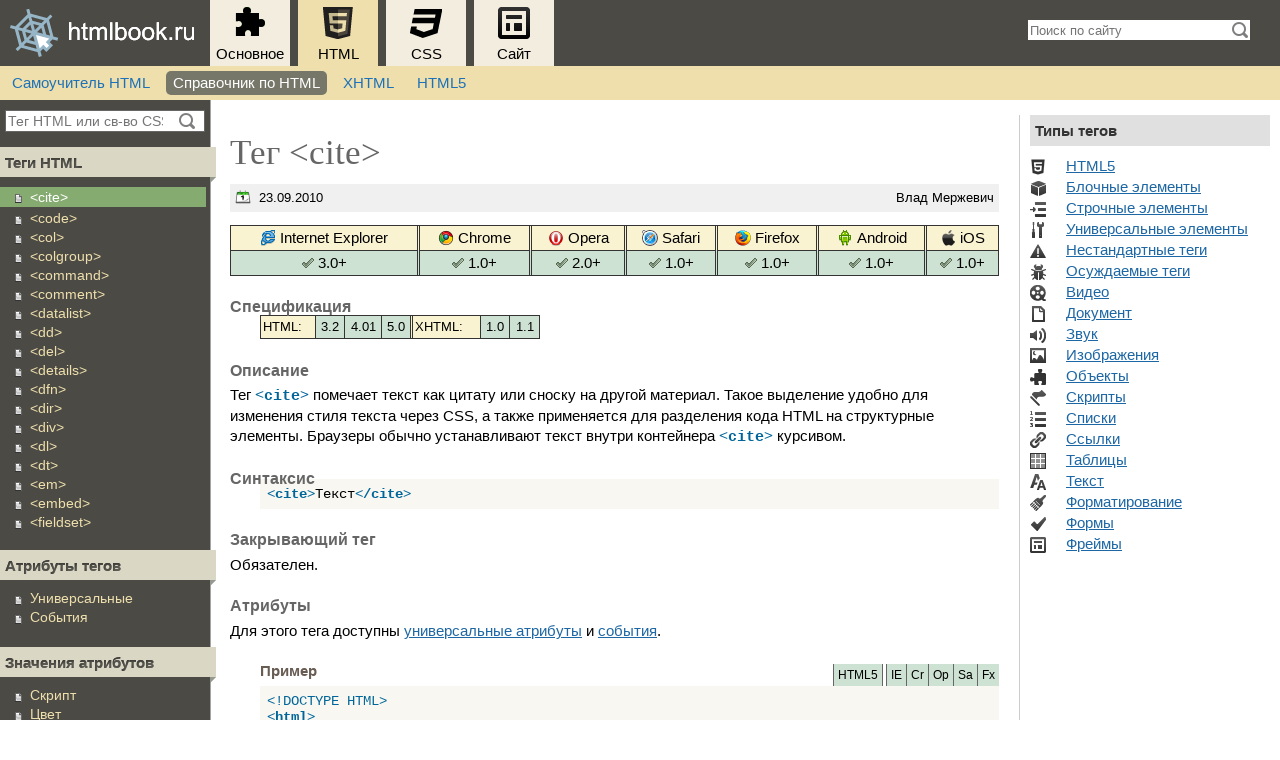

--- FILE ---
content_type: text/html; charset=UTF-8
request_url: https://htmlbook.ru/html/cite
body_size: 6905
content:
<!DOCTYPE html>
<html lang="ru">
	<head>
		<meta charset="utf-8">
		<meta name="viewport" content="width=device-width, initial-scale=1.0">
		<link rel="alternate" type="application/rss+xml" title="Материалы с htmlbook.ru" href="//feeds.feedburner.com/htmlbook">
		<link rel="icon" type="image/svg+xml" href="/themes/hb/ico/favicon.svg">
		<link rel="icon" type="image/png" sizes="32x32" href="/themes/hb/ico/32x32.png">
		<link rel="icon" type="image/png" sizes="16x16" href="/themes/hb/ico/16x16.png">
		<title>Тег &lt;cite&gt; | htmlbook.ru</title>
		<link rel="stylesheet" media="all" href="/themes/hb/css/style.css?t4xkl0" />
<link rel="stylesheet" media="print" href="/themes/hb/css/print.css?t4xkl0" />

		
		<script>window.yaContextCb=window.yaContextCb||[]</script>
    	<script src="https://yandex.ru/ads/system/context.js" async></script>
    	<script src="https://cdn.adfinity.pro/code/htmlbook.ru/adfinity.js" charset="utf-8" async></script>
    	<script src="/themes/hb/js/metrika.js"></script>
	</head>
	<body>
		<header>
	<a href="/" rel="home"><img src="/themes/hb/img/logo.svg" alt="htmlbook.ru" class="logo" width="184" height="66"></a>
	<nav>
		<ul id="topmenu">
			<li class="hide"><a href="#main"><i class="icon icon-main"></i><br>Основное</a></li>
			<li class="show"><a href="#html"><i class="icon icon-html"></i><br>HTML</a></li>
			<li class="hide"><a href="#css"><i class="icon icon-css"></i><br>CSS</a></li>
			<li class="hide"><a href="#site"><i class="icon icon-site"></i><br>Сайт</a></li>
		</ul>
		<div id="main" class="tile hide">
			<ul>
				<li><a href="/content">Статьи</a></li>
				<li><a href="/blog">Блог</a></li>
				<li><a href="/practical">Практикум</a></li>
				<li><a href="//htmlforum.io">Форум</a></li>
			</ul>
		</div>
		<div id="html" class="tile show">
			<ul>
				<li><a href="/samhtml">Самоучитель HTML</a></li>
				<li><a href="/html" class='active'>Справочник по HTML</a></li>
				<li><a href="/xhtml">XHTML</a></li>
				<li><a href="/html5">HTML5</a></li>
			</ul>
		</div>
		<div id="css" class="tile hide">
			<ul>
				<li><a href="/samcss">Самоучитель CSS</a></li>
				<li><a href="/css">Справочник по CSS</a></li>
				<li><a href="/faq">Рецепты CSS</a></li>
				<li><a href="/css3">CSS3</a></li>
			</ul>
		</div>
		<div id="site" class="tile hide">
			<ul>
				<li><a href="/samlayout">Вёрстка веб-страниц</a></li>
				<li><a href="/layout">Макеты</a></li>
				<li><a href="/webserver">Веб-сервер</a></li>
			</ul>
		</div>
	</nav>
	<form action="/search/" id="cse-search-box">
		<input type="text" name="as_q" id="q" autocomplete="off" placeholder="Поиск по сайту"><input type="image" src="/themes/hb/img/find.png" alt="Найти" class="find">
		<input type="hidden" name="cx" value="partner-pub-0708135098984815:pmy83axen1s">
		<input type="hidden" name="cof" value="FORID:9">
		<input type="hidden" name="ie" value="UTF-8">
	</form>
</header>

<form action="/example/" method="post" id="codeform"><input type="hidden" id="codetext" name="codetext" value=""></form>		
		  <div class="dialog-off-canvas-main-canvas" data-off-canvas-main-canvas>
    <div class="hb-layout layout">
	<aside>
		<div class="block"  id="block-htmlbook-block-28">
    <div class="block-content">
      
            <div>    <form action="/sites/search/" id="filter">
      <input type="search" name="q" id="ac"  placeholder="Тег HTML или св-во CSS"><input type="image" src="/themes/hb/img/find.png" alt="Найти" class="find">
    </form></div>
      
    </div>
</div>
<div class="block"  id="block-menu-html">
      <h2 class="block-title">Теги HTML</h2>
    <div class="block-content">
      
              <ul class="menu">
                    <li class="item">
        <a href="/html" data-drupal-link-system-path="node/149">Все теги</a>
              </li>
                <li class="item">
        <a href="/html/valid" data-drupal-link-system-path="node/998">Валидация тегов</a>
              </li>
                <li class="item">
        <a href="/html/%21--" data-drupal-link-system-path="node/150">&lt;!-- --&gt;</a>
              </li>
                <li class="item">
        <a href="/html/%21doctype" data-drupal-link-system-path="node/151">&lt;!DOCTYPE&gt;</a>
              </li>
                <li class="item">
        <a href="/html/a" data-drupal-link-system-path="node/194">&lt;a&gt;</a>
              </li>
                <li class="item">
        <a href="/html/abbr" data-drupal-link-system-path="node/205">&lt;abbr&gt;</a>
              </li>
                <li class="item">
        <a href="/html/acronym" data-drupal-link-system-path="node/207">&lt;acronym&gt;</a>
              </li>
                <li class="item">
        <a href="/html/address" data-drupal-link-system-path="node/152">&lt;address&gt;</a>
              </li>
                <li class="item">
        <a href="/html/applet" data-drupal-link-system-path="node/209">&lt;applet&gt;</a>
              </li>
                <li class="item">
        <a href="/html/area" title="" data-drupal-link-system-path="node/219">&lt;area&gt;</a>
              </li>
                <li class="item">
        <a href="/html/article" title="" data-drupal-link-system-path="node/907">&lt;article&gt;</a>
              </li>
                <li class="item">
        <a href="/html/aside" data-drupal-link-system-path="node/908">&lt;aside&gt;</a>
              </li>
                <li class="item">
        <a href="/html/audio" data-drupal-link-system-path="node/951">&lt;audio&gt;</a>
              </li>
                <li class="item">
        <a href="/html/b" data-drupal-link-system-path="node/153">&lt;b&gt;</a>
              </li>
                <li class="item">
        <a href="/html/base" title="" data-drupal-link-system-path="node/226">&lt;base&gt;</a>
              </li>
                <li class="item">
        <a href="/html/basefont" data-drupal-link-system-path="node/229">&lt;basefont&gt;</a>
              </li>
                <li class="item">
        <a href="/html/bdi" title="Тег " data-drupal-link-system-path="node/1618">&lt;bdi&gt;</a>
              </li>
                <li class="item">
        <a href="/html/bdo" data-drupal-link-system-path="node/233">&lt;bdo&gt;</a>
              </li>
                <li class="item">
        <a href="/html/bgsound" data-drupal-link-system-path="node/235">&lt;bgsound&gt;</a>
              </li>
                <li class="item">
        <a href="/html/big" data-drupal-link-system-path="node/154">&lt;big&gt;</a>
              </li>
                <li class="item">
        <a href="/html/blink" title="" data-drupal-link-system-path="node/155">&lt;blink&gt;</a>
              </li>
                <li class="item">
        <a href="/html/blockquote" data-drupal-link-system-path="node/156">&lt;blockquote&gt;</a>
              </li>
                <li class="item">
        <a href="/html/body" data-drupal-link-system-path="node/240">&lt;body&gt;</a>
              </li>
                <li class="item">
        <a href="/html/br" data-drupal-link-system-path="node/253">&lt;br&gt;</a>
              </li>
                <li class="item">
        <a href="/html/button" data-drupal-link-system-path="node/255">&lt;button&gt;</a>
              </li>
                <li class="item">
        <a href="/html/canvas" data-drupal-link-system-path="node/957">&lt;canvas&gt;</a>
              </li>
                <li class="item">
        <a href="/html/caption" data-drupal-link-system-path="node/260">&lt;caption&gt;</a>
              </li>
                <li class="item">
        <a href="/html/center" title="" data-drupal-link-system-path="node/157">&lt;center&gt;</a>
              </li>
                <li class="is-active item">
        <a href="/html/cite" title="" data-drupal-link-system-path="node/158" class="is-active" aria-current="page">&lt;cite&gt;</a>
              </li>
                <li class="item">
        <a href="/html/code" title="" data-drupal-link-system-path="node/159">&lt;code&gt;</a>
              </li>
                <li class="item">
        <a href="/html/col" data-drupal-link-system-path="node/263">&lt;col&gt;</a>
              </li>
                <li class="item">
        <a href="/html/colgroup" title="" data-drupal-link-system-path="node/268">&lt;colgroup&gt;</a>
              </li>
                <li class="item">
        <a href="/html/command" title="" data-drupal-link-system-path="node/962">&lt;command&gt;</a>
              </li>
                <li class="item">
        <a href="/html/comment" title="" data-drupal-link-system-path="node/517">&lt;comment&gt;</a>
              </li>
                <li class="item">
        <a href="/html/datalist" data-drupal-link-system-path="node/929">&lt;datalist&gt;</a>
              </li>
                <li class="item">
        <a href="/html/dd" title="" data-drupal-link-system-path="node/160">&lt;dd&gt;</a>
              </li>
                <li class="item">
        <a href="/html/del" title="" data-drupal-link-system-path="node/161">&lt;del&gt;</a>
              </li>
                <li class="item">
        <a href="/html/details" data-drupal-link-system-path="node/909">&lt;details&gt;</a>
              </li>
                <li class="item">
        <a href="/html/dfn" title="" data-drupal-link-system-path="node/162">&lt;dfn&gt;</a>
              </li>
                <li class="item">
        <a href="/html/dir" data-drupal-link-system-path="node/163">&lt;dir&gt;</a>
              </li>
                <li class="item">
        <a href="/html/div" title="" data-drupal-link-system-path="node/273">&lt;div&gt;</a>
              </li>
                <li class="item">
        <a href="/html/dl" data-drupal-link-system-path="node/164">&lt;dl&gt;</a>
              </li>
                <li class="item">
        <a href="/html/dt" title="" data-drupal-link-system-path="node/165">&lt;dt&gt;</a>
              </li>
                <li class="item">
        <a href="/html/em" title="" data-drupal-link-system-path="node/166">&lt;em&gt;</a>
              </li>
                <li class="item">
        <a href="/html/embed" data-drupal-link-system-path="node/276">&lt;embed&gt;</a>
              </li>
                <li class="item">
        <a href="/html/fieldset" data-drupal-link-system-path="node/285">&lt;fieldset&gt;</a>
              </li>
                <li class="item">
        <a href="/html/figcaption" data-drupal-link-system-path="node/881">&lt;figcaption&gt;</a>
              </li>
                <li class="item">
        <a href="/html/figure" data-drupal-link-system-path="node/880">&lt;figure&gt;</a>
              </li>
                <li class="item">
        <a href="/html/font" title="" data-drupal-link-system-path="node/287">&lt;font&gt;</a>
              </li>
                <li class="item">
        <a href="/html/footer" data-drupal-link-system-path="node/902">&lt;footer&gt;</a>
              </li>
                <li class="item">
        <a href="/html/form" data-drupal-link-system-path="node/291">&lt;form&gt;</a>
              </li>
                <li class="item">
        <a href="/html/frame" title="" data-drupal-link-system-path="node/297">&lt;frame&gt;</a>
              </li>
                <li class="item">
        <a href="/html/frameset" title="" data-drupal-link-system-path="node/304">&lt;frameset&gt;</a>
              </li>
                <li class="item">
        <a href="/html/h1" title="" data-drupal-link-system-path="node/311">&lt;h1&gt;</a>
              </li>
                <li class="item">
        <a href="/html/h2" title="" data-drupal-link-system-path="node/722">&lt;h2&gt;</a>
              </li>
                <li class="item">
        <a href="/html/h3" title="" data-drupal-link-system-path="node/771">&lt;h3&gt;</a>
              </li>
                <li class="item">
        <a href="/html/h4" title="" data-drupal-link-system-path="node/772">&lt;h4&gt;</a>
              </li>
                <li class="item">
        <a href="/html/h5" title="" data-drupal-link-system-path="node/773">&lt;h5&gt;</a>
              </li>
                <li class="item">
        <a href="/html/h6" title="" data-drupal-link-system-path="node/774">&lt;h6&gt;</a>
              </li>
                <li class="item">
        <a href="/html/head" data-drupal-link-system-path="node/167">&lt;head&gt;</a>
              </li>
                <li class="item">
        <a href="/html/header" data-drupal-link-system-path="node/900">&lt;header&gt;</a>
              </li>
                <li class="item">
        <a href="/html/hgroup" data-drupal-link-system-path="node/903">&lt;hgroup&gt;</a>
              </li>
                <li class="item">
        <a href="/html/hr" title="" data-drupal-link-system-path="node/313">&lt;hr&gt;</a>
              </li>
                <li class="item">
        <a href="/html/html" title="" data-drupal-link-system-path="node/319">&lt;html&gt;</a>
              </li>
                <li class="item">
        <a href="/html/i" data-drupal-link-system-path="node/904">&lt;i&gt;</a>
              </li>
                <li class="item">
        <a href="/html/iframe" title="" data-drupal-link-system-path="node/321">&lt;iframe&gt;</a>
              </li>
                <li class="item">
        <a href="/html/img" data-drupal-link-system-path="node/331">&lt;img&gt;</a>
              </li>
                <li class="item">
        <a href="/html/input" data-drupal-link-system-path="node/342">&lt;input&gt;</a>
              </li>
                <li class="item">
        <a href="/html/ins" title="" data-drupal-link-system-path="node/169">&lt;ins&gt;</a>
              </li>
                <li class="item">
        <a href="/html/isindex" title="" data-drupal-link-system-path="node/170">&lt;isindex&gt;</a>
              </li>
                <li class="item">
        <a href="/html/kbd" title="" data-drupal-link-system-path="node/171">&lt;kbd&gt;</a>
              </li>
                <li class="item">
        <a href="/html/keygen" title="" data-drupal-link-system-path="node/963">&lt;keygen&gt;</a>
              </li>
                <li class="item">
        <a href="/html/label" data-drupal-link-system-path="node/355">&lt;label&gt;</a>
              </li>
                <li class="item">
        <a href="/html/legend" data-drupal-link-system-path="node/358">&lt;legend&gt;</a>
              </li>
                <li class="item">
        <a href="/html/li" data-drupal-link-system-path="node/361">&lt;li&gt;</a>
              </li>
                <li class="item">
        <a href="/html/link" data-drupal-link-system-path="node/364">&lt;link&gt;</a>
              </li>
                <li class="item">
        <a href="/html/listing" title="" data-drupal-link-system-path="node/1106">&lt;listing&gt;</a>
              </li>
                <li class="item">
        <a href="/html/main" data-drupal-link-system-path="node/1742">&lt;main&gt;</a>
              </li>
                <li class="item">
        <a href="/html/map" title="" data-drupal-link-system-path="node/369">&lt;map&gt;</a>
              </li>
                <li class="item">
        <a href="/html/mark" data-drupal-link-system-path="node/931">&lt;mark&gt;</a>
              </li>
                <li class="item">
        <a href="/html/marquee" title="" data-drupal-link-system-path="node/371">&lt;marquee&gt;</a>
              </li>
                <li class="item">
        <a href="/html/menu" data-drupal-link-system-path="node/172">&lt;menu&gt;</a>
              </li>
                <li class="item">
        <a href="/html/meta" title="" data-drupal-link-system-path="node/383">&lt;meta&gt;</a>
              </li>
                <li class="item">
        <a href="/html/meter" data-drupal-link-system-path="node/940">&lt;meter&gt;</a>
              </li>
                <li class="item">
        <a href="/html/multicol" title="" data-drupal-link-system-path="node/1111">&lt;multicol&gt;</a>
              </li>
                <li class="item">
        <a href="/html/nav" data-drupal-link-system-path="node/901">&lt;nav&gt;</a>
              </li>
                <li class="item">
        <a href="/html/nobr" title="" data-drupal-link-system-path="node/173">&lt;nobr&gt;</a>
              </li>
                <li class="item">
        <a href="/html/noembed" title="" data-drupal-link-system-path="node/174">&lt;noembed&gt;</a>
              </li>
                <li class="item">
        <a href="/html/noframes" title="" data-drupal-link-system-path="node/175">&lt;noframes&gt;</a>
              </li>
                <li class="item">
        <a href="/html/noscript" title="" data-drupal-link-system-path="node/176">&lt;noscript&gt;</a>
              </li>
                <li class="item">
        <a href="/html/object" title="" data-drupal-link-system-path="node/387">&lt;object&gt;</a>
              </li>
                <li class="item">
        <a href="/html/ol" data-drupal-link-system-path="node/399">&lt;ol&gt;</a>
              </li>
                <li class="item">
        <a href="/html/optgroup" title="" data-drupal-link-system-path="node/402">&lt;optgroup&gt;</a>
              </li>
                <li class="item">
        <a href="/html/option" title="" data-drupal-link-system-path="node/404">&lt;option&gt;</a>
              </li>
                <li class="item">
        <a href="/html/output" data-drupal-link-system-path="node/930">&lt;output&gt;</a>
              </li>
                <li class="item">
        <a href="/html/p" title="" data-drupal-link-system-path="node/408">&lt;p&gt;</a>
              </li>
                <li class="item">
        <a href="/html/param" title="" data-drupal-link-system-path="node/410">&lt;param&gt;</a>
              </li>
                <li class="item">
        <a href="/html/plaintext" title="" data-drupal-link-system-path="node/177">&lt;plaintext&gt;</a>
              </li>
                <li class="item">
        <a href="/html/pre" title="" data-drupal-link-system-path="node/178">&lt;pre&gt;</a>
              </li>
                <li class="item">
        <a href="/html/progress" data-drupal-link-system-path="node/911">&lt;progress&gt;</a>
              </li>
                <li class="item">
        <a href="/html/q" data-drupal-link-system-path="node/179">&lt;q&gt;</a>
              </li>
                <li class="item">
        <a href="/html/rp" data-drupal-link-system-path="node/934">&lt;rp&gt;</a>
              </li>
                <li class="item">
        <a href="/html/rt" data-drupal-link-system-path="node/933">&lt;rt&gt;</a>
              </li>
                <li class="item">
        <a href="/html/ruby" data-drupal-link-system-path="node/932">&lt;ruby&gt;</a>
              </li>
                <li class="item">
        <a href="/html/s" title="" data-drupal-link-system-path="node/180">&lt;s&gt;</a>
              </li>
                <li class="item">
        <a href="/html/samp" title="" data-drupal-link-system-path="node/181">&lt;samp&gt;</a>
              </li>
                <li class="item">
        <a href="/html/script" data-drupal-link-system-path="node/413">&lt;script&gt;</a>
              </li>
                <li class="item">
        <a href="/html/section" data-drupal-link-system-path="node/935">&lt;section&gt;</a>
              </li>
                <li class="item">
        <a href="/html/select" title="" data-drupal-link-system-path="node/418">&lt;select&gt;</a>
              </li>
                <li class="item">
        <a href="/html/small" title="" data-drupal-link-system-path="node/182">&lt;small&gt;</a>
              </li>
                <li class="item">
        <a href="/html/source" data-drupal-link-system-path="node/947">&lt;source&gt;</a>
              </li>
                <li class="item">
        <a href="/html/spacer" data-drupal-link-system-path="node/1109">&lt;spacer&gt;</a>
              </li>
                <li class="item">
        <a href="/html/span" title="" data-drupal-link-system-path="node/183">&lt;span&gt;</a>
              </li>
                <li class="item">
        <a href="/html/strike" title="" data-drupal-link-system-path="node/184">&lt;strike&gt;</a>
              </li>
                <li class="item">
        <a href="/html/strong" title="" data-drupal-link-system-path="node/185">&lt;strong&gt;</a>
              </li>
                <li class="item">
        <a href="/html/style" data-drupal-link-system-path="node/423">&lt;style&gt;</a>
              </li>
                <li class="item">
        <a href="/html/sub" title="" data-drupal-link-system-path="node/186">&lt;sub&gt;</a>
              </li>
                <li class="item">
        <a href="/html/summary" data-drupal-link-system-path="node/910">&lt;summary&gt;</a>
              </li>
                <li class="item">
        <a href="/html/sup" title="" data-drupal-link-system-path="node/187">&lt;sup&gt;</a>
              </li>
                <li class="item">
        <a href="/html/table" data-drupal-link-system-path="node/426">&lt;table&gt;</a>
              </li>
                <li class="item">
        <a href="/html/tbody" title="" data-drupal-link-system-path="node/439">&lt;tbody&gt;</a>
              </li>
                <li class="item">
        <a href="/html/td" title="" data-drupal-link-system-path="node/443">&lt;td&gt;</a>
              </li>
                <li class="item">
        <a href="/html/textarea" title="" data-drupal-link-system-path="node/454">&lt;textarea&gt;</a>
              </li>
                <li class="item">
        <a href="/html/tfoot" title="" data-drupal-link-system-path="node/460">&lt;tfoot&gt;</a>
              </li>
                <li class="item">
        <a href="/html/th" data-drupal-link-system-path="node/464">&lt;th&gt;</a>
              </li>
                <li class="item">
        <a href="/html/thead" title="" data-drupal-link-system-path="node/475">&lt;thead&gt;</a>
              </li>
                <li class="item">
        <a href="/html/time" data-drupal-link-system-path="node/927">&lt;time&gt;</a>
              </li>
                <li class="item">
        <a href="/html/title" title="" data-drupal-link-system-path="node/188">&lt;title&gt;</a>
              </li>
                <li class="item">
        <a href="/html/tr" title="" data-drupal-link-system-path="node/479">&lt;tr&gt;</a>
              </li>
                <li class="item">
        <a href="/html/track" data-drupal-link-system-path="node/1539">&lt;track&gt;</a>
              </li>
                <li class="item">
        <a href="/html/tt" title="" data-drupal-link-system-path="node/189">&lt;tt&gt;</a>
              </li>
                <li class="item">
        <a href="/html/u" title="" data-drupal-link-system-path="node/190">&lt;u&gt;</a>
              </li>
                <li class="item">
        <a href="/html/ul" data-drupal-link-system-path="node/484">&lt;ul&gt;</a>
              </li>
                <li class="item">
        <a href="/html/var" title="" data-drupal-link-system-path="node/191">&lt;var&gt;</a>
              </li>
                <li class="item">
        <a href="/html/video" data-drupal-link-system-path="node/916">&lt;video&gt;</a>
              </li>
                <li class="item">
        <a href="/html/wbr" data-drupal-link-system-path="node/192">&lt;wbr&gt;</a>
              </li>
                <li class="item">
        <a href="/html/xmp" data-drupal-link-system-path="node/193">&lt;xmp&gt;</a>
              </li>
        </ul>
  


    </div>
</div><div class="block"  id="block-html-attr">
      <h2 class="block-title">Атрибуты тегов</h2>
    <div class="block-content">
      
              <ul class="menu">
                    <li class="item">
        <a href="/html/attr/common" title="" data-drupal-link-system-path="node/487">Универсальные</a>
              </li>
                <li class="item">
        <a href="/html/attr/event" title="" data-drupal-link-system-path="node/494">События</a>
              </li>
        </ul>
  


    </div>
</div><div class="block"  id="block-html-value">
      <h2 class="block-title">Значения атрибутов</h2>
    <div class="block-content">
      
              <ul class="menu">
                    <li class="item">
        <a href="/html/value/script" title="" data-drupal-link-system-path="node/1035">Скрипт</a>
              </li>
                <li class="item">
        <a href="/html/value/color" title="" data-drupal-link-system-path="node/513">Цвет</a>
              </li>
                <li class="item">
        <a href="/html/value/colorname" title="" data-drupal-link-system-path="node/514">Названия цветов</a>
              </li>
                <li class="item">
        <a href="/html/value/lang" title="" data-drupal-link-system-path="node/515">Коды языков</a>
              </li>
                <li class="item">
        <a href="/html/value/mime" title="" data-drupal-link-system-path="node/516">MIME-типы</a>
              </li>
        </ul>
  


    </div>
</div>
		<div class="block"  id="block-sapelinks">
    <div class="block-content">
      

 Агентство <a href="https://www.isafertility.com/" target="_blank">ИСА Фертилити</a> в Санкт-Петербурге: подбор сурмамы и полное сопровождение программы. 
    </div>
</div>

	</aside>
	<div class="hb-columns">
		<div class="block"  id="block-htmlbook-block-16">
    <div class="block-content">
      
            <div><div class="adfinity_block_4591"></div></div>
      
    </div>
</div>

		<div class="hb-layout">
			<div id="content" class="three-col">
				<div class="block"  id="block-content">
    <div class="block-content">
      
<article>

		<h1>
<span>Тег &lt;cite&gt;</span>
</h1>
	
	<div class="info">
		<p class="date"><time datetime="2010-09-23T08:40:00">23.09.2010</time></p>
		<p class="author">Влад Мержевич</p>
	</div>

	
            <div><table class="data browser">
   <tr class="br">
     <td><span class="ie">Internet Explorer</span></td>
     <td><span class="cr">Chrome</span></td>
     <td><span class="op">Opera</span></td>
     <td><span class="sa">Safari</span></td>
     <td><span class="fx">Firefox</span></td>
     <td><span class="an">Android</span></td>
     <td><span class="ip">iOS</span></td>
   </tr>
   <tr class="sp">
     <td class="yes"><span>3.0+</span></td>
     <td class="yes"><span>1.0+</span></td>
     <td class="yes"><span>2.0+</span></td>
     <td class="yes"><span>1.0+</span></td>
     <td class="yes"><span>1.0+</span></td>
     <td class="yes"><span>1.0+</span></td>
     <td class="yes"><span>1.0+</span></td>
   </tr>
 </table>

<h3>Спецификация </h3>
  <table class="standart">
    <tr>
      <td class="h">HTML:</td>
      <td class="yes">3.2</td>
      <td class="yes">4.01</td>
      <td class="yes">5.0</td>
      <td class="xh">XHTML:</td>
      <td class="yes">1.0</td>
      <td class="yes">1.1</td>
    </tr>
  </table>
  <h3>Описание</h3>
  <p>Тег <span class="tag">&lt;cite&gt;</span> помечает текст как цитату или сноску 
    на другой материал. Такое выделение удобно для изменения стиля текста через 
    CSS, а также применяется для разделения кода HTML на структурные элементы. Браузеры 
    обычно устанавливают текст внутри контейнера <span class="tag">&lt;cite&gt;</span> курсивом. </p>
  <h3>Синтаксис</h3>
  <pre><code class="no-buttons">&lt;cite&gt;Текст&lt;/cite&gt;</code></pre>
  <h3>Закрывающий тег</h3>
  <p> Обязателен.</p>
  <h3>Атрибуты</h3>
<p>Для этого тега доступны <a href="/html/attr/common">универсальные атрибуты</a> и <a href="/html/attr/event">события</a>.</p>

  <p class="exampleTitle">Пример</p>
  <p class="example-support"><span class="html yes">HTML5</span><span class="yes">IE</span><span class="yes">Cr</span><span class="yes">Op</span><span class="yes">Sa</span><span class="yes">Fx</span></p>
 <pre><code>&lt;!DOCTYPE HTML&gt;
&lt;html&gt;
 &lt;head&gt;
  &lt;meta charset=&quot;utf-8&quot;&gt;
  &lt;title&gt;Тег CITE&lt;/title&gt;
 &lt;/head&gt;
 &lt;body&gt; 

  &lt;p&gt;&lt;em&gt;Айзек Азимов&lt;/em&gt;&lt;/p&gt;
  &lt;p&gt;&lt;q&gt;Нельзя сказать человеку: «Ты можешь творить. 
   Так давай, твори». Гораздо вернее подождать, пока он 
   сам не скажет: «Я могу творить, и я буду творить, хотите 
   вы этого или нет».&lt;/q&gt;&lt;/p&gt;

  &lt;p&gt;&lt;cite&gt;http://www.asimovonline.com&lt;/cite&gt;&lt;/p&gt;

 &lt;/body&gt;
&lt;/html&gt;</code></pre>
  <p>Результат данного примера показан ниже.</p>
  <p class="fig"> <img src="/files/images/html/tag_cite.png" alt="Рис. 1" width="435" height="260" /></p>
  <p class="figsign">Рис. 1. Вид текста внутри контейнера &lt;cite&gt; </p></div>
      <div class="tag-cat-type">
  <span class="tag-cat-type-item"><a href="/html/type/inline" hreflang="ru">Строчные элементы</a></span>
  <span class="tag-cat-type-item"><a href="/html/type/text" hreflang="ru">Текст</a></span>
</div>

</article>
    </div>
</div>

									<div id="similar">
						<div class="block"  class="views-element-container" id="block-views-block-similar-htmlref">
      <h2 class="block-title">Статьи по теме</h2>
    <div class="block-content">
      <div>



</div>

    </div>
</div>

					</div>
								<div class="block"  id="block-htmlbook-block-26">
    <div class="block-content">
      
            <div><div id="yandex_rtb_R-A-31105-2" style="max-height: 300px"></div>
<script>window.yaContextCb.push(()=>{
  Ya.Context.AdvManager.render({
    renderTo: 'yandex_rtb_R-A-31105-2',
    blockId: 'R-A-31105-2'
  })
})</script></div>
      
    </div>
</div>

				<p class="note comment-note">Не выкладывайте свой код напрямую в комментариях, он отображается некорректно. 
Воспользуйтесь сервисом <a href="//cssdeck.com/labs" rel="nofollow">cssdeck.com</a> или <a href="//jsfiddle.net" rel="nofollow">jsfiddle.net</a>,
сохраните код и в комментариях дайте на него ссылку. Так и результат сразу увидят.</p>

<div id="disqus_thread"></div>
<script>
var disqus_shortname = 'htmlbook';
(function() {
	var dsq = document.createElement('script'); dsq.type = 'text/javascript'; dsq.async = true;
	dsq.src = '//' + disqus_shortname + '.disqus.com/embed.js';
	(document.getElementsByTagName('head')[0] || document.getElementsByTagName('body')[0]).appendChild(dsq);
})();
</script>			</div>
			<div id="sidebar">
				<div class="block"  class="views-element-container" id="block-views-block-html-cat">
      <h2 class="block-title">Типы тегов</h2>
    <div class="block-content">
      <div>


        <div class="tag-cat-item">  <img loading="lazy" src="/files/images/html/html_html5.png" width="16" height="16" alt="" />

<a href="/html/type/html5" hreflang="ru">HTML5</a></div>
    <div class="tag-cat-item">  <img loading="lazy" src="/files/images/html/html_block.png" width="16" height="16" alt="" />

<a href="/html/type/block" hreflang="ru">Блочные элементы</a></div>
    <div class="tag-cat-item">  <img loading="lazy" src="/files/images/html/html_inline.png" width="16" height="16" alt="" />

<a href="/html/type/inline" hreflang="ru">Строчные элементы</a></div>
    <div class="tag-cat-item">  <img loading="lazy" src="/files/images/html/html_universal.png" width="16" height="16" alt="" />

<a href="/html/type/universal" hreflang="ru">Универсальные элементы</a></div>
    <div class="tag-cat-item">  <img loading="lazy" src="/files/images/html/html_nonstandard.png" width="16" height="16" alt="" />

<a href="/html/type/nonstandart" hreflang="ru">Нестандартные теги</a></div>
    <div class="tag-cat-item">  <img loading="lazy" src="/files/images/html/html_bug.png" width="16" height="16" alt="" />

<a href="/html/type/deprecated" hreflang="ru">Осуждаемые теги</a></div>
    <div class="tag-cat-item">  <img loading="lazy" src="/files/images/html/html_video.png" width="16" height="16" alt="" />

<a href="/html/type/video" hreflang="ru">Видео</a></div>
    <div class="tag-cat-item">  <img loading="lazy" src="/files/images/html/html_document.png" width="16" height="16" alt="" />

<a href="/html/type/doc" hreflang="ru">Документ</a></div>
    <div class="tag-cat-item">  <img loading="lazy" src="/files/images/html/html_sound.png" width="16" height="16" alt="" />

<a href="/html/type/sound" hreflang="ru">Звук</a></div>
    <div class="tag-cat-item">  <img loading="lazy" src="/files/images/html/html_img.png" width="16" height="16" alt="" />

<a href="/html/type/img" hreflang="ru">Изображения</a></div>
    <div class="tag-cat-item">  <img loading="lazy" src="/files/images/html/html_object.png" width="16" height="16" alt="" />

<a href="/html/type/object" hreflang="ru">Объекты</a></div>
    <div class="tag-cat-item">  <img loading="lazy" src="/files/images/html/html_script.png" width="16" height="16" alt="" />

<a href="/html/type/script" hreflang="ru">Скрипты</a></div>
    <div class="tag-cat-item">  <img loading="lazy" src="/files/images/html/html_list.png" width="16" height="16" alt="" />

<a href="/html/type/list" hreflang="ru">Списки</a></div>
    <div class="tag-cat-item">  <img loading="lazy" src="/files/images/html/html_link.png" width="16" height="16" alt="" />

<a href="/html/type/link" hreflang="ru">Ссылки</a></div>
    <div class="tag-cat-item">  <img loading="lazy" src="/files/images/html/html_table.png" width="16" height="16" alt="" />

<a href="/html/type/table" hreflang="ru">Таблицы</a></div>
    <div class="tag-cat-item">  <img loading="lazy" src="/files/images/html/html_text.png" width="16" height="16" alt="" />

<a href="/html/type/text" hreflang="ru">Текст</a></div>
    <div class="tag-cat-item">  <img loading="lazy" src="/files/images/html/html_format.png" width="16" height="16" alt="" />

<a href="/html/type/format" hreflang="ru">Форматирование</a></div>
    <div class="tag-cat-item">  <img loading="lazy" src="/files/images/html/html_form.png" width="16" height="16" alt="" />

<a href="/html/type/form" hreflang="ru">Формы</a></div>
    <div class="tag-cat-item">  <img loading="lazy" src="/files/images/html/html_frame.png" width="16" height="16" alt="" />

<a href="/html/type/frame" hreflang="ru">Фреймы</a></div>


</div>

    </div>
</div>

				<div class="block"  id="block-htmlbook-block-10">
    <div class="block-content">
      
            <div><div class="adfinity_block_4593"></div></div>
      
    </div>
</div>

			</div>
		</div>
	</div>
</div>
  </div>

		
		<footer>
	<section>
		<h4>О сайте</h4>
		<p><a href="/help">Помощь</a></p>
		<p><a href="/about/copy">Копирование материалов</a></p>
		<p><a href="/about/error">Борьба с ошибками</a></p>
		<p><a href="/about/tech">Технологии</a></p>
		<p><a href="/about/search">Поисковый плагин</a></p>
	</section>
	<section>
		<h4>Основные разделы</h4>
		<p><a href="/content">Статьи</a></p>
		<p><a href="/blog">Блог</a></p>
		<p><a href="/practical">Практикум</a></p>
		<p><a href="/books">Цифровые книги</a></p>
		<p><a href="//htmlforum.io" rel="nofollow">Форум</a></p>
	</section>
	<section>
		<h4>HTML</h4>
		<p><a href="/samhtml">Самоучитель HTML</a></p>
		<p><a href="/xhtml">XHTML</a></p>
		<p><a href="/html">Справочник по HTML</a></p>
		<p><a href="/html5">HTML5</a></p>
	</section>
	<section>
		<h4>CSS</h4>
		<p><a href="/samcss">Самоучитель CSS</a></p>
		<p><a href="/css">Справочник по CSS</a></p>
		<p><a href="/faq">Рецепты CSS</a></p>
		<p><a href="/css3">CSS3</a></p>
	</section>
	<section>
		<h4>Сайт</h4>
		<p><a href="/samlayout">Вёрстка</a></p>
		<p><a href="/layout">Макеты</a></p>
		<p><a href="/webserver">Веб-сервер</a></p>
	</section>
	<section class="hosting">
		<a href="https://beget.com/ru" rel="nofollow"><img src="/themes/hb/img/beget.svg" width="150"> htmlbook.ru использует VPS от компании Beget</a>
	</section>
	<p class="li"><script src="/themes/hb/js/li.js"></script></p>
	<p class="copyright">&copy; 2002–2026 Влад Мержевич, по всем вопросам пишите по адресу vlad@htmlbook.ru</p>
	<p><a href="http://feeds.feedburner.com/htmlbook" rel="nofollow">Подпишитесь на материалы сайта по RSS</a></p>
</footer>		<script type="application/json" data-drupal-selector="drupal-settings-json">{"path":{"baseUrl":"\/","pathPrefix":"","currentPath":"node\/158","currentPathIsAdmin":false,"isFront":false,"currentLanguage":"ru"},"pluralDelimiter":"\u0003","suppressDeprecationErrors":true,"statistics":{"data":{"nid":"158"},"url":"\/modules\/contrib\/statistics\/statistics.php"},"user":{"uid":0,"permissionsHash":"c5989eb901299c71575d87e9ec19707f932ebd75b20cf56a8f7ee290fb70dc15"}}</script>
<script src="/core/assets/vendor/jquery/jquery.min.js?v=4.0.0-beta.2"></script>
<script src="/core/misc/drupalSettingsLoader.js?v=11.2.2"></script>
<script src="/core/misc/drupal.js?v=11.2.2"></script>
<script src="/core/misc/drupal.init.js?v=11.2.2"></script>
<script src="/themes/hb/js/jquery.js?t4xkl0"></script>
<script src="/themes/hb/js/jquery.mousewheel.js?t4xkl0"></script>
<script src="/themes/hb/js/jquery.scrollTo-min.js?t4xkl0"></script>
<script src="/themes/hb/js/jquery.wslide.js?t4xkl0"></script>
<script src="/themes/hb/js/example.js?t4xkl0"></script>
<script src="/themes/hb/js/highlight.js?t4xkl0"></script>
<script src="/themes/hb/js/hb.js?t4xkl0"></script>
<script src="/themes/hb/js/adblock.js?t4xkl0"></script>
<script src="/modules/contrib/statistics/statistics.js?v=11.2.2"></script>

		<script src="/themes/hb/js/ads.js"></script>
	</body>
</html>


--- FILE ---
content_type: text/html; charset=utf-8
request_url: https://disqus.com/embed/comments/?base=default&f=htmlbook&t_u=https%3A%2F%2Fhtmlbook.ru%2Fhtml%2Fcite&t_d=%D0%A2%D0%B5%D0%B3%20%3Ccite%3E%20%7C%20htmlbook.ru&t_t=%D0%A2%D0%B5%D0%B3%20%3Ccite%3E%20%7C%20htmlbook.ru&s_o=default
body_size: 8615
content:
<!DOCTYPE html>

<html lang="ru" dir="ltr" class="not-supported type-">

<head>
    <title>Комментарии Disqus</title>

    
    <meta name="viewport" content="width=device-width, initial-scale=1, maximum-scale=1, user-scalable=no">
    <meta http-equiv="X-UA-Compatible" content="IE=edge"/>

    <style>
        .alert--warning {
            border-radius: 3px;
            padding: 10px 15px;
            margin-bottom: 10px;
            background-color: #FFE070;
            color: #A47703;
        }

        .alert--warning a,
        .alert--warning a:hover,
        .alert--warning strong {
            color: #A47703;
            font-weight: bold;
        }

        .alert--error p,
        .alert--warning p {
            margin-top: 5px;
            margin-bottom: 5px;
        }
        
        </style>
    
    <style>
        
        html, body {
            overflow-y: auto;
            height: 100%;
        }
        

        #error {
            display: none;
        }

        .clearfix:after {
            content: "";
            display: block;
            height: 0;
            clear: both;
            visibility: hidden;
        }

        
    </style>

</head>
<body>
    

    
    <div id="error" class="alert--error">
        <p>У нас не получилось загрузить Disqus. Если вы модератор, пожалуйста посмотрите наше <a href="https://docs.disqus.com/help/83/">руководство по устранению неисправностей</a>.</p>
    </div>

    
    <script type="text/json" id="disqus-forumData">{"session":{"canModerate":false,"audienceSyncVerified":false,"canReply":true,"mustVerify":false,"recaptchaPublicKey":"6LfHFZceAAAAAIuuLSZamKv3WEAGGTgqB_E7G7f3","mustVerifyEmail":false},"forum":{"aetBannerConfirmation":null,"founder":"7220546","twitterName":"","commentsLinkOne":"1 \u043a\u043e\u043c\u043c\u0435\u043d\u0442\u0430\u0440\u0438\u0439","guidelines":null,"disableDisqusBrandingOnPolls":false,"commentsLinkZero":"0 \u043a\u043e\u043c\u043c\u0435\u043d\u0442\u0430\u0440\u0438\u0435\u0432","disableDisqusBranding":false,"id":"htmlbook","createdAt":"2011-02-11T07:49:57.062218","category":"Tech","aetBannerEnabled":false,"aetBannerTitle":null,"raw_guidelines":null,"initialCommentCount":null,"votingType":null,"daysUnapproveNewUsers":null,"installCompleted":true,"moderatorBadgeText":"","commentPolicyText":null,"aetEnabled":false,"channel":null,"sort":2,"description":null,"organizationHasBadges":true,"newPolicy":true,"raw_description":null,"customFont":null,"language":"ru","adsReviewStatus":1,"commentsPlaceholderTextEmpty":null,"daysAlive":0,"forumCategory":{"date_added":"2016-01-28T01:54:31","id":8,"name":"Tech"},"linkColor":null,"colorScheme":"light","pk":"656471","commentsPlaceholderTextPopulated":null,"permissions":{},"commentPolicyLink":null,"aetBannerDescription":null,"favicon":{"permalink":"https://disqus.com/api/forums/favicons/htmlbook.jpg","cache":"https://c.disquscdn.com/uploads/forums/65/6471/favicon.png"},"name":"htmlbook.ru","commentsLinkMultiple":"\u043a\u043e\u043c\u043c\u0435\u043d\u0442\u0430\u0440\u0438\u0435\u0432: {num}","settings":{"threadRatingsEnabled":false,"adsDRNativeEnabled":false,"behindClickEnabled":false,"disable3rdPartyTrackers":false,"adsVideoEnabled":false,"adsProductVideoEnabled":false,"adsPositionBottomEnabled":false,"ssoRequired":false,"contextualAiPollsEnabled":false,"unapproveLinks":false,"adsPositionRecommendationsEnabled":false,"adsEnabled":true,"adsProductLinksThumbnailsEnabled":true,"hasCustomAvatar":false,"organicDiscoveryEnabled":false,"adsProductDisplayEnabled":false,"adsProductLinksEnabled":true,"audienceSyncEnabled":false,"threadReactionsEnabled":false,"linkAffiliationEnabled":false,"adsPositionAiPollsEnabled":false,"disableSocialShare":false,"adsPositionTopEnabled":true,"adsProductStoriesEnabled":false,"sidebarEnabled":false,"adultContent":false,"allowAnonVotes":false,"gifPickerEnabled":false,"mustVerify":true,"badgesEnabled":false,"mustVerifyEmail":true,"allowAnonPost":false,"unapproveNewUsersEnabled":false,"mediaembedEnabled":false,"aiPollsEnabled":false,"userIdentityDisabled":false,"adsPositionPollEnabled":false,"discoveryLocked":false,"validateAllPosts":false,"adsSettingsLocked":false,"isVIP":false,"adsPositionInthreadEnabled":false},"organizationId":496998,"typeface":"auto","url":"http://htmlbook.ru","daysThreadAlive":0,"avatar":{"small":{"permalink":"https://disqus.com/api/forums/avatars/htmlbook.jpg?size=32","cache":"//a.disquscdn.com/1768293611/images/noavatar32.png"},"large":{"permalink":"https://disqus.com/api/forums/avatars/htmlbook.jpg?size=92","cache":"//a.disquscdn.com/1768293611/images/noavatar92.png"}},"signedUrl":"http://disq.us/?url=http%3A%2F%2Fhtmlbook.ru&key=5zuF6N9xx0Z77DUVEGsxlA"}}</script>

    <div id="postCompatContainer"><div class="comment__wrapper"><div class="comment__name clearfix"><img class="comment__avatar" src="//a.disquscdn.com/1768293611/images/noavatar92.png" width="32" height="32" /><strong><a href="">katlot</a></strong> &bull; 4 лет назад
        </div><div class="comment__content"><p><b>Полезная статья. Вот бы еще была <a href="https://disq.us/url?url=https%3A%2F%2Fcodebra.ru%2Fru%2Flessons-html%2Fdating%2F1%2F1%3A_hBZeqsMqM1a6QswbwArVMLxAFo&amp;cuid=656471" rel="nofollow noopener" target="_blank" title="https://codebra.ru/ru/lessons-html/dating/1/1">онлайн практика, как здесь</a>.</b></p></div></div><div class="comment__wrapper"><div class="comment__name clearfix"><img class="comment__avatar" src="//a.disquscdn.com/1768293611/images/noavatar92.png" width="32" height="32" /><strong><a href="">moissutulin</a></strong> &bull; 4 лет назад
        </div><div class="comment__content"><p>Ага</p></div></div><div class="comment__wrapper"><div class="comment__name clearfix"><img class="comment__avatar" src="https://c.disquscdn.com/uploads/users/28982/6380/avatar92.jpg?1528736778" width="32" height="32" /><strong><a href="">Иван</a></strong> &bull; 7 лет назад
        </div><div class="comment__content"><p>отличный материал, думаю нужно только исправить описание, тег пригодится <a href="https://disq.us/url?url=https%3A%2F%2Fwebsash.com%3AXMKSb6twnEZGbm6Q9EqLvtp7NS8&amp;cuid=656471" rel="nofollow noopener" target="_blank" title="https://websash.com">при</a> верстке</p></div></div><div class="comment__wrapper"><div class="comment__name clearfix"><img class="comment__avatar" src="//a.disquscdn.com/1768293611/images/noavatar92.png" width="32" height="32" /><strong><a href="">Владимир Владимирович</a></strong> &bull; 7 лет назад
        </div><div class="comment__content"><p>да</p></div></div><div class="comment__wrapper"><div class="comment__name clearfix"><img class="comment__avatar" src="https://c.disquscdn.com/uploads/users/28980/6336/avatar92.jpg?1528725062" width="32" height="32" /><strong><a href="">Develop</a></strong> &bull; 7 лет назад
        </div><div class="comment__content"><p>Отметить стоит, что такое выделение удобно для изменения стиля текста через <br>    CSS. Точно написано!</p></div></div><div class="comment__wrapper"><div class="comment__name clearfix"><img class="comment__avatar" src="https://c.disquscdn.com/uploads/users/10079/408/avatar92.jpg?1744926214" width="32" height="32" /><strong><a href="">Вадим Педченко</a></strong> &bull; 9 лет назад
        </div><div class="comment__content"><p>Спасибо!</p></div></div><div class="comment__wrapper"><div class="comment__name clearfix"><img class="comment__avatar" src="https://c.disquscdn.com/uploads/users/5399/9348/avatar92.jpg?1370123454" width="32" height="32" /><strong><a href="">Чобиток Василий</a></strong> &bull; 10 лет назад
        </div><div class="comment__content"><p>Считаю верным описание в спецификации от W3C: <a href="http://disq.us/url?url=http%3A%2F%2Fwww.w3.org%2FTR%2Fhtml51%2Fsemantics.html%23the-cite-element%3ACHWQSEbAks9_Ja_5MEWnju5G5gQ&amp;cuid=656471" rel="nofollow noopener" target="_blank" title="http://www.w3.org/TR/html51/semantics.html#the-cite-element">http://www.w3.org/TR/html51...</a></p><p>В спецификации от WHATWG описание cite вообще считаю идиотическим. Это семантический тег, конкретно семантика данного тега "ссылка на источник" или "цитируется по". Что такое ссылка на источник в идеальном случае? Это библиографическая ссылка по ГОСТ Р 7.0.5. А библиографическая ссылка это не только название работы, но и автор, место и дата издания и др. необходимые сведения об источнике.</p><p>Пример по WHATWG: &lt; cite&gt;Танк&lt; /cite&gt;<br>что нам дает в плане семантики? Абсолютно ничего, более 17 млн в результатах поиска Гугля по слову "танк". Нулевая ценность, автор по WHATWG там быть не должен, ничего кроме заголовка/названия работы быть не должно. Маразм, совершенно ненужная работа по выделению непонятно чего непонятно зачем.</p><p>Правильный пример: &lt; cite&gt;Антонов А. С., Артамонов Б. А., Коробков Б. М., Магидович Е. И. &lt; b&gt;ТАНК&lt; /b&gt;. — М.: Военное издательство МО СССР, 1954&lt; /cite&gt;<br>ВОТ! Это реальная полноценная ссылка на источник, исключающая какие-либо толкования и, что главное, полностью в идеологии семантики тега &lt; cite&gt;</p></div></div><div class="comment__wrapper"><div class="comment__name clearfix"><img class="comment__avatar" src="https://c.disquscdn.com/uploads/users/12414/8502/avatar92.jpg?1415095913" width="32" height="32" /><strong><a href="">Алик Ишмуратов</a></strong> &bull; 11 лет назад
        </div><div class="comment__content"><p>Тег cite определяет название работы (например, название книги, песни, фильма, ТВ-шоу, картины, скульптуры и др.).<br>В HTML5 тег данный тег определяет название произведения. В HTML 4.01 он определяет цитирование.</p></div></div><div class="comment__wrapper"><div class="comment__name clearfix"><img class="comment__avatar" src="https://c.disquscdn.com/uploads/users/16452/2840/avatar92.jpg?1436294501" width="32" height="32" /><strong><a href="">Майор Фекалов</a></strong> &bull; 10 лет назад
        </div><div class="comment__content"><p>Отмечает небольшую цитату или сноску, взятую из другого источника.</p></div></div><div class="comment__wrapper"><div class="comment__name clearfix"><img class="comment__avatar" src="//a.disquscdn.com/1768293611/images/noavatar92.png" width="32" height="32" /><strong><a href="">Guest</a></strong> &bull; 11 лет назад
        </div><div class="comment__content"><p>Фразы в русском языке как аналог тегов для оформления цитаты:<br></p><blockquote>&lt;blockquote&gt; цитата с красной строки<br>&lt;q&gt; == кавычки открываются<br>&lt;/q&gt; кавычки закрываются<br>&lt;cite&gt; цитируется по ...<br>&lt;/cite&gt; конец отсылки<br>&lt;/blockquote&gt; конец цитаты<br></blockquote></div></div><div class="comment__wrapper"><div class="comment__name clearfix"><img class="comment__avatar" src="https://c.disquscdn.com/uploads/users/6463/8615/avatar92.jpg?1532152274" width="32" height="32" /><strong><a href="">Николай Громов</a></strong> &bull; 11 лет назад
        </div><div class="comment__content"><p>я не знаю английского, однако, как будто, <cite> — это не цитата: <a href="http://disq.us/url?url=http%3A%2F%2Fwww.whatwg.org%2Fspecs%2Fweb-apps%2Fcurrent-work%2Fmultipage%2Ftext-level-semantics.html%23the-cite-element%3AfHGlgZfk5nWp17B6FDJKnCyC5ak&amp;cuid=656471" rel="nofollow noopener" target="_blank" title="http://www.whatwg.org/specs/web-apps/current-work/multipage/text-level-semantics.html#the-cite-element">http://www.whatwg.org/specs...</a></cite></p></div></div><div class="comment__wrapper"><div class="comment__name clearfix"><img class="comment__avatar" src="//a.disquscdn.com/1768293611/images/noavatar92.png" width="32" height="32" /><strong><a href="">Guest</a></strong> &bull; 11 лет назад
        </div><div class="comment__content"><p>blockquote – блочная цитата<br>q — цитата в строке<br>cite -- указание на первоисточник</p><p><a href="http://disq.us/url?url=http%3A%2F%2Fcssdeck.com%2Flabs%2Fnylfovg7%3AbnjqyJfG57vVsg8vLFv7NdyMoY8&amp;cuid=656471" rel="nofollow noopener" target="_blank" title="http://cssdeck.com/labs/nylfovg7">http://cssdeck.com/labs/nyl...</a></p></div></div><div class="comment__wrapper"><div class="comment__name clearfix"><img class="comment__avatar" src="https://c.disquscdn.com/uploads/users/9115/4763/avatar92.jpg?1527239447" width="32" height="32" /><strong><a href="">Started From The Bottom</a></strong> &bull; 11 лет назад
        </div><div class="comment__content"><p>blockquote для длинных цитат,а cite для коротеньких сносок или мини-цитат?</p></div></div><div class="comment__wrapper"><div class="comment__name clearfix"><img class="comment__avatar" src="https://c.disquscdn.com/uploads/users/10127/81/avatar92.jpg?1765157454" width="32" height="32" /><strong><a href="">Roman Grinyov</a></strong> &bull; 11 лет назад
        </div><div class="comment__content"><p>Никто не знает, а те, кто пишет спецификацию, для многих элементов часто употребляют фразы "типа", "что-то похожее на", "это как бы"; что говорит о том, что в Консорциуме очень много разногласий, поэтому конечной спецификации HTML 5 нет и вряд ли будет.<br>P. S. С точки зрения семантики.</p></div></div><div class="comment__wrapper"><div class="comment__name clearfix"><img class="comment__avatar" src="//a.disquscdn.com/1768293611/images/noavatar92.png" width="32" height="32" /><strong><a href="">Guest</a></strong> &bull; 11 лет назад
        </div><div class="comment__content"><p>да, именно так</p></div></div><div class="comment__wrapper"><div class="comment__name clearfix"><img class="comment__avatar" src="https://c.disquscdn.com/uploads/users/6463/8615/avatar92.jpg?1532152274" width="32" height="32" /><strong><a href="">Николай Громов</a></strong> &bull; 11 лет назад
        </div><div class="comment__content"><p>спецификация, однако, с Вами не согласна: <a href="http://disq.us/url?url=http%3A%2F%2Fwww.whatwg.org%2Fspecs%2Fweb-apps%2Fcurrent-work%2Fmultipage%2Ftext-level-semantics.html%23the-cite-element%3AfHGlgZfk5nWp17B6FDJKnCyC5ak&amp;cuid=656471" rel="nofollow noopener" target="_blank" title="http://www.whatwg.org/specs/web-apps/current-work/multipage/text-level-semantics.html#the-cite-element">http://www.whatwg.org/specs...</a><br>:)</p></div></div><div class="comment__wrapper"><div class="comment__name clearfix"><img class="comment__avatar" src="//a.disquscdn.com/1768293611/images/noavatar92.png" width="32" height="32" /><strong><a href="">Guest</a></strong> &bull; 11 лет назад
        </div><div class="comment__content"><p>Что-то по указанному адресу так много букв — в чём именно выражается несогласие?</p></div></div><div class="comment__wrapper"><div class="comment__name clearfix"><img class="comment__avatar" src="https://c.disquscdn.com/uploads/users/9835/4927/avatar92.jpg?1398875738" width="32" height="32" /><strong><a href="">Андрей</a></strong> &bull; 11 лет назад
        </div><div class="comment__content"><p>На одном из сайтов написано:</p><p>"Элемент cite теперь исключительно представляет<br> заголовок работы (например, книга, газета, эссе, стихотворение, счет, <br>песня, сценарий, фильм, сериал, игра, скульптура, рисование, театральное<br> производство, игра, опера, мюзикл, выставка, отчет судебного дела, и <br>т.д.). Именно в примере  HTML4, где он используется для обозначения <br>имени человека больше не считается соответствующим."</p><p>Но, как я понимаю, этот тег используют для отсылки на источник цитируемого контента. Так где же истина?</p></div></div><div class="comment__wrapper"><div class="comment__name clearfix"><img class="comment__avatar" src="//a.disquscdn.com/1768293611/images/noavatar92.png" width="32" height="32" /><strong><a href="">Guest</a></strong> &bull; 11 лет назад
        </div><div class="comment__content"><p><i>In vino veritas</i> Истина в вине :-) <br>Всё правильно. При отсылке ссылаются именно на название работы.</p></div></div><div class="comment__wrapper"><div class="comment__name clearfix"><img class="comment__avatar" src="https://c.disquscdn.com/uploads/users/6056/5060/avatar92.jpg?1469149782" width="32" height="32" /><strong><a href="">Skill</a></strong> &bull; 12 лет назад
        </div><div class="comment__content"><p>Подскажите, как правильно использовать тег для создания сноски? Чтобы выглядело как в печатных книгах - чёрточка после слова и пояснения внизу страницы. По возможности, с примером для двух сносок на одной веб-страничке. Благодарю.<br>п.с. если такое возможно, пришлите пжл линк на skillua@yandex.ru</p></div></div><div class="comment__wrapper"><div class="comment__name clearfix"><img class="comment__avatar" src="https://c.disquscdn.com/uploads/users/11993/4210/avatar92.jpg?1409926447" width="32" height="32" /><strong><a href="">Мадара Учиха</a></strong> &bull; 11 лет назад
        </div><div class="comment__content"><p>сделай внизу страницы &lt;hr size="размер_в_пикселях" color="цвет_линии"&gt; и под ней пиши <em>&lt;small&gt;текст&lt;/small&gt;</em></p></div></div><div class="comment__wrapper"><div class="comment__name clearfix"><img class="comment__avatar" src="https://c.disquscdn.com/uploads/users/6056/5060/avatar92.jpg?1469149782" width="32" height="32" /><strong><a href="">Skill</a></strong> &bull; 11 лет назад
        </div><div class="comment__content"><p>спасибо)</p></div></div><div class="comment__wrapper"><div class="comment__name clearfix"><img class="comment__avatar" src="https://c.disquscdn.com/uploads/users/8077/3492/avatar92.jpg?1386216372" width="32" height="32" /><strong><a href="">Сергей</a></strong> &bull; 12 лет назад
        </div><div class="comment__content"><p>Я так понял данный тег используют в футере статьи, именно после самого текста статьи где указываются какие либо данные (ссылки, сноски), логически относящиеся непосредственно к самой статье, и не может быть применен в теле статьи т.к. для этого blockquote есть.</p></div></div><div class="comment__wrapper"><div class="comment__name clearfix"><img class="comment__avatar" src="https://c.disquscdn.com/uploads/users/11993/4210/avatar92.jpg?1409926447" width="32" height="32" /><strong><a href="">Мадара Учиха</a></strong> &bull; 11 лет назад
        </div><div class="comment__content"><p>Если честно... я думаю этот тег бред. чё-то не вышло у них с ним((( сноску как сделать я чуть выше описал<br>и вообще можно сделать, чтобы при наведении всплывала подсказка.</p></div></div><div class="comment__wrapper"><div class="comment__name clearfix"><img class="comment__avatar" src="https://c.disquscdn.com/uploads/users/7233/3234/avatar92.jpg?1391545784" width="32" height="32" /><strong><a href="">Александр</a></strong> &bull; 12 лет назад
        </div><div class="comment__content"><p>А какая разница между просто em и данным тегом? ведь по сути одно и то же, как уже кто-то заметил + em короче</p></div></div><div class="comment__wrapper"><div class="comment__name clearfix"><img class="comment__avatar" src="//a.disquscdn.com/1768293611/images/noavatar92.png" width="32" height="32" /><strong><a href="">Guest</a></strong> &bull; 11 лет назад
        </div><div class="comment__content"><p>если так судить, то &lt;i&gt; ещё короче.</p><p><i>em</i> — это эмфаза, смысловое ударение на данных словах. <i>cite</i> — это отсылка, <i>цитируется по ...</i></p><p>Тот грустный факт, что все три контейнера показываются одинаково скошенными буковками, легко исправить своей таблицей стилей, используя разные шрифты и цвета.</p></div></div><div class="comment__wrapper"><div class="comment__name clearfix"><img class="comment__avatar" src="https://c.disquscdn.com/uploads/users/722/546/avatar92.jpg?1297661200" width="32" height="32" /><strong><a href="">Влад Мержевич</a></strong> &bull; 12 лет назад
        </div><div class="comment__content"><p>Цели использования разные.</p></div></div><div class="comment__wrapper"><div class="comment__name clearfix"><img class="comment__avatar" src="https://c.disquscdn.com/uploads/users/11993/4210/avatar92.jpg?1409926447" width="32" height="32" /><strong><a href="">Мадара Учиха</a></strong> &bull; 11 лет назад
        </div><div class="comment__content"><p>Всё равно тег - бред -_-</p></div></div><div class="comment__wrapper"><div class="comment__name clearfix"><img class="comment__avatar" src="//a.disquscdn.com/1768293611/images/noavatar92.png" width="32" height="32" /><strong><a href="">твой мама</a></strong> &bull; 12 лет назад
        </div><div class="comment__content"><p>я ничего не понял. почему нельзя выделить курсивом просто <i> или <em> и что это за атрибут такой <cite> ??<br>листинг <cite>Don't Make Me Think: A Common Sense Approach to Web Usability</cite></cite></em></i></p></div></div><div class="comment__wrapper"><div class="comment__name clearfix"><img class="comment__avatar" src="//a.disquscdn.com/1768293611/images/noavatar92.png" width="32" height="32" /><strong><a href="">твой мама</a></strong> &bull; 12 лет назад
        </div><div class="comment__content"><p>я ничего не понял. почему нельзя выделить курсивом просто &gt;i&gt; или &gt;em&gt; и что это за атрибут такой &gt;cite &gt;CITE=http://hu%*&amp;<a href="http://disq.us/url?url=http%3A%2F%2Fex.com%3A_8DgM85b6vql3rIpU_GX0Blb74k&amp;cuid=656471" rel="nofollow noopener" target="_blank" title="ex.com">ex.com</a>&lt; ??<br>листинг &gt;cite&gt; cite=<a href="http://disq.us/url?url=http%3A%2F%2Fwww.sensible.com%3AvTlR82mqm7OPXXCTON3SLbLnr-U&amp;cuid=656471" rel="nofollow noopener" target="_blank" title="http://www.sensible.com">http://www.sensible.com</a>&gt;Don't Make Me Think: A Common Sense Approach to Web Usability&gt;/cite&gt;<br>сделайте чтобы в комментариях код был как комментарий в html. вы обкурились что ли?</p></div></div><div class="comment__wrapper"><div class="comment__name clearfix"><img class="comment__avatar" src="https://c.disquscdn.com/uploads/users/11993/4210/avatar92.jpg?1409926447" width="32" height="32" /><strong><a href="">Мадара Учиха</a></strong> &bull; 11 лет назад
        </div><div class="comment__content"><p>можно. Это тупой бредовый тег. забей крч</p></div></div><div class="comment__wrapper"><div class="comment__name clearfix"><img class="comment__avatar" src="https://c.disquscdn.com/uploads/users/1296/1075/avatar92.jpg?1480101996" width="32" height="32" /><strong><a href="">Nikita</a></strong> &bull; 13 лет назад
        </div><div class="comment__content"><p>Нельзя, нельзя использовать тег cite для выделения имени автора!</p></div></div><div class="comment__wrapper"><div class="comment__name clearfix"><img class="comment__avatar" src="//a.disquscdn.com/1768293611/images/noavatar92.png" width="32" height="32" /><strong><a href="">Guest</a></strong> &bull; 13 лет назад
        </div><div class="comment__content"><p>Поддерживаю. Это даже выделено отдельным предложением в спецификации.</p></div></div><div class="comment__wrapper"><div class="comment__name clearfix"><img class="comment__avatar" src="https://c.disquscdn.com/uploads/users/722/546/avatar92.jpg?1297661200" width="32" height="32" /><strong><a href="">Влад Мержевич</a></strong> &bull; 13 лет назад
        </div><div class="comment__content"><p>Убрал.</p></div></div><div class="comment__wrapper"><div class="comment__name clearfix"><img class="comment__avatar" src="//a.disquscdn.com/1768293611/images/noavatar92.png" width="32" height="32" /><strong><a href="">HTML5</a></strong> &bull; 12 лет назад
        </div><div class="comment__content"><p>Если сильно жмет, то можно! Пруф от Кита Джереми:<br>"К счастью, ни один валидатор не отличит, относится ли текст между<br>открывающими и закрывающими тегами <cite><br>к человеку или нет, так что ничто не мешает нам, веб-разработчикам,<br>использовать элемент cite<br>имеющим смысл образом, к тому же поддерживающим обратную совместимость. "<br>P.s. если конечно вы не верстаете сайт, который будет воспроизводиться в виде звука например...</cite></p></div></div><div class="comment__wrapper"><div class="comment__name clearfix"><img class="comment__avatar" src="https://c.disquscdn.com/uploads/users/3088/9288/avatar92.jpg?1670621615" width="32" height="32" /><strong><a href="">Ohar</a></strong> &bull; 12 лет назад
        </div><div class="comment__content"><p>То что никто не отличит, ещё не значит что так нужно делать. Вы же в общественном туалете смываете за собой? Там ведь тоже никто не узнает.</p></div></div><div class="comment__wrapper"><div class="comment__name clearfix"><img class="comment__avatar" src="https://c.disquscdn.com/uploads/users/11993/4210/avatar92.jpg?1409926447" width="32" height="32" /><strong><a href="">Мадара Учиха</a></strong> &bull; 11 лет назад
        </div><div class="comment__content"><p>эммм... врятли все это делают -_-</p></div></div><div class="comment__wrapper"><div class="comment__name clearfix"><img class="comment__avatar" src="https://c.disquscdn.com/uploads/users/3088/9288/avatar92.jpg?1670621615" width="32" height="32" /><strong><a href="">Ohar</a></strong> &bull; 11 лет назад
        </div><div class="comment__content"><p>О том и разговор: так делать можно, но не нужно.</p></div></div></div>


    <div id="fixed-content"></div>

    
        <script type="text/javascript">
          var embedv2assets = window.document.createElement('script');
          embedv2assets.src = 'https://c.disquscdn.com/embedv2/latest/embedv2.js';
          embedv2assets.async = true;

          window.document.body.appendChild(embedv2assets);
        </script>
    



    
</body>
</html>


--- FILE ---
content_type: application/javascript; charset=UTF-8
request_url: https://htmlbook.ru/themes/hb/js/adblock.js?t4xkl0
body_size: 224
content:
(function ($) {
	$(function () {
		if ($('#block-10').length > 0 && window.canRunAds === undefined) {
			$('#block-10').prepend('<a href="https://ad.edugram.com/?rid=e0947d09dd47554c&promo=1"><img src="https://ad.edugram.com/assets/img/partners/promo/skb/315b43e757343c88250a3d2128ec3974.png"></a>');
		}
		if ($('#block-16').length > 0 && window.canRunAds === undefined) {
			$('#block-16').prepend('<a href="https://ad.edugram.com/?rid=e0947d09dd47554c&promo=1"><img src="https://ad.edugram.com/assets/img/partners/promo/skb/d6d7057a97c2c729a86a5f685e7395eb.png"></a>');
		}
		if ($('#block-26').length > 0 && window.canRunAds === undefined) {
			$('#block-26').prepend('<a href="https://ad.edugram.com/?rid=e0947d09dd47554c&promo=1"><img src="https://ad.edugram.com/assets/img/partners/promo/skb/69532b55d74814acf453b73d9e5bee32.png"></a>');
		}
		if ($('#block-27').length > 0 && window.canRunAds === undefined) {
			$('#block-27').prepend('<a href="https://ad.edugram.com/?rid=e0947d09dd47554c&promo=1"><img src="https://ad.edugram.com/assets/img/partners/promo/skb/f32ef131e1c46d1210efd0915adb6626.png"></a>');
		}
	});
}) (jQuery);

--- FILE ---
content_type: application/javascript; charset=UTF-8
request_url: https://htmlbook.ru/themes/hb/js/li.js
body_size: 156
content:
document.write("<a href='http://www.liveinternet.ru/click' "+
"target=_blank><img src='//counter.yadro.ru/hit?t45.2;r"+
escape(document.referrer)+((typeof(screen)=="undefined")?"":
";s"+screen.width+"*"+screen.height+"*"+(screen.colorDepth?
screen.colorDepth:screen.pixelDepth))+";u"+escape(document.URL)+
";"+Math.random()+
"' alt='' title='LiveInternet' width='31' height='31'><\/a>")